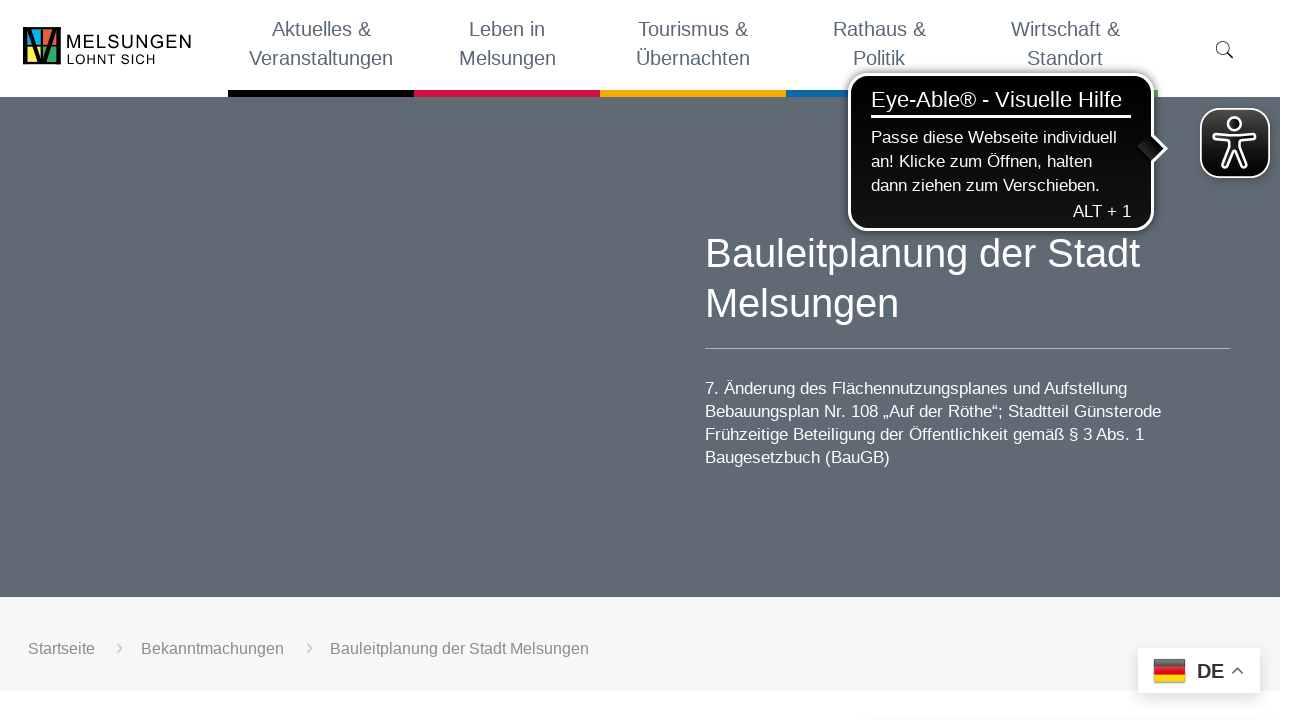

--- FILE ---
content_type: text/css
request_url: https://www.melsungen.de/wp-content/themes/melsungen-child/css/new.css?ver=1107880863
body_size: 34450
content:
c/*
Theme Name: 	Melsungen Child
Theme URI: 		 https://eskor.de
Author: 		 https://eskor.de
Author URI: 	 https://eskor.de
Description:     https://eskor.de
Template:		melsungen
Version: 		1.0
*/

/* Theme customization starts here
-------------------------------------------------------------- */

.section_wrapper, .container{
    max-width : 100% !important;
    width : 1440px;
}
img {max-width : 100%;}
.full_width{width:100%;float : left;}
.grid .post-item.full_width{width:100%;float : left;}
.width_60 {width:60%;float:left;}
.width_40 {width:40%;float:left;}
.width_30{width:30%;float:left;}
.width_70{width:70%;float:left;}
.bg_blue{background : blue;min-height:200px;}
.row.no-margin{margin:0;}
.no_padding_left{padding-left : 0 !important;}
.no_padding_right{padding-right : 0 !important;}
.no_padding_top{padding-top : 0 !important;}
.no_padding_bottom{padding-bottom : 0 !important;}

.no_margin_left{margin-left : 0 !important;}
.no_margin_right{margin-right : 0 !important;}
.no_margin_top{margin-top : 0 !important;}
.no_margin_bottom{margin-bottom : 0 !important;}
div {
    box-sizing: border-box;
}
a,a:hover,a:focus{text-decoration:none;}
.posts_group.grid.col-1 .post-item {
    width: 100%;
}

#Top_bar #menu span{
    border : none;
}
#Top_bar #logo, .header-fixed #Top_bar #logo, .header-plain #Top_bar #logo, .header-transparent #Top_bar #logo{
    height : auto;    
}
#Top_bar.is-sticky #logo img.logo-sticky,
#Top_bar #logo{height : auto;}
#Header #Top_bar #logo {        
        height: auto!important;
        max-width :100%;
        margin : 0;
}
#Top_bar .logo {
    float: left;
    margin: 0 !important;
}
#menu-main-menu{margin : 0;}
#Top_bar #menu li {
    border-bottom: 7px solid #000;
    width: 20%;
    text-align : center;
}
#Top_bar .menu li ul li {
    border-bottom: 1px solid gray !important;
    width: 100% !important;
    text-align: left !important;
}
#Top_bar .menu li ul li span{
    width : 100%;
}
#Top_bar.is-sticky{
    height : 97px !important;    
}
#Top_bar .menu > li > a span:not(.description) {       
    line-height: 29px;
    padding: 0 20px;
    border-right-width: 1px;
    height: 60px;
    vertical-align: middle;
    text-align: center;
    width: 100%;
    float: none;
    display: block;
    color: #5b6775;
    font-size: 20px;
    font-weight: 300;
    white-space: initial;
}
#Top_bar #menu li:nth-child(1) {
    border-bottom-color: #000;
}
#Top_bar #menu li:nth-child(2) {
    border-bottom-color: #d1113f;
}

#Top_bar #menu li:nth-child(3) {
    border-bottom-color: #f8ab00;
}

#Top_bar #menu li:nth-child(4) {
    border-bottom-color: #0c68a7;
}

#Top_bar #menu li:nth-child(5) {
    border-bottom-color: #5dba4b;
}
#Top_bar .menu_wrapper {
    width: 100%;
}
#Top_bar #logo img {
    vertical-align: middle;
    max-height: 100% !important;
}
#Top_bar a#search_button {
    position: relative;
    top: 38px;
    display: block;
    float: left;
    font-size: 23px;
    line-height: 22px;
    margin-right: 5px;
    margin-left: 20px;
}
.melsungen_featurelink a {
    width: 30%;
    margin-right: 1%;
    padding: 10px;
    background: #000;
    color: #fff;
    display: block;
    float: left;
}

.clearfix.melsungen_featurelink {
    float: left;
    width: 100%;
    margin: 0;
    padding: 20px;
}
.services_column_block a,
.services_column_block a:hover,
.services_column_block a:focus,
.services_column_block a:visited{
    text-decoration : none;    
}

.services_column_block a{
    color : #000;    
    font-size : 17px;
    padding-bottom : 5px;
}
.services_column_block a:hover{
    color : #e30018; 
}

a.weitere_link{
    color : #e30018;    
    margin-top : 30px;
        display: block;
}

a.weitere_link:hover{
    color : #000;    
}

.services_column_block{
    /*width: 27%;*/
    /*float: left;*/
    background: #fff;
    /*margin: 2%;*/
    display: block;
    min-height: 300px;
    padding : 10px;
    margin-bottom: 15px;
}

.services_column_block{
    border-top : 1px solid #b4c0cd !important;     
    position : relative;
}

.services_column_block:after {
    content : '';
    border-top: 5px solid #0c68a7;
    position: absolute;
    width: 100px;
    top: -5px;
    left: 35%;
    visibility: visible;
}


.f_post_serivce{
    padding : 50px;
   background-color: #f7f7f7;
}
.service_term_left{
    padding-right : 50px;    
    margin-top : 50px;
}
.featured_post_links {
    width: 46%;
    float: left;
    margin: 2%;
    font-size :20px;
    border: 1px solid #b4c0cd;
    background: #fff;
   padding: 20px 45px 20px 15px;
    color:#161922;
    position : relative;
}

.featured_post_links:after {
    content : '';
        content: "";
    position: absolute;
    width: 100px;
    top: -5px;
    left: 35%;
    visibility: visible;
    border-top: 5px solid #0c68a7;
}

.featured_post_links:before {
    content: "\e964";
    position: absolute;
    right: 10px;
    font-size: 50px;
    font-weight: 100;
    color: inherit;
    top: 22px;
    font-family: mfn-icons;
}

.featured_post_links a{
    text-decoration : none;
    color:#161922;
}




.featured_post_links:hover a{
    text-decoration : none;
    color:#161922;
}
.f_service_list{
    margin-top : 30px;    
}

.f_all_link{
    padding : 20px;
    border-top : 2px solid #b4c0cd;
}
.f_all_link a{
    color : #161922;
    text-decoration : none;
    font-size : 20px;
    position : relative;
}


.f_all_link a::before {
    content: "\e918";
    font-family: "mfn-icons";
    font-style: normal;
    font-weight: 400;
    speak: none;
    display: inline-block;
    text-decoration: none!important;
    width: 1em;
    margin-right: .2em;
    text-align: center;
    font-variant: normal;
    text-transform: none;
    line-height: 1em;
    margin-left: .2em;
    color: #747474;
}
.f_all_link:hover{
        border-top : 2px solid #0c68a7;
}

.f_all_link:hover a{
    color : #0c68a7;    
}
.f_all_link:hover a::before{color :#0c68a7;}
.user_block,
.doc_block,
.contact_person_block,
.extra_link_block{
    background: #fff;
    padding: 15px; 
    color : #000;
    font-size : 15px;
    letter-spacing : 1px;
    -webkit-box-shadow: -2px 4px 13px 1px rgba(0,0,0,0.53);
-moz-box-shadow: -2px 4px 13px 1px rgba(0,0,0,0.53);
box-shadow: -2px 4px 13px 1px rgba(0,0,0,0.53);
}
.contact_person_block{
    color : #fff;   
}
.doc_block a,
.extra_link_block a{position : relative;}

.doc_block:not(.related_person) a,
.extra_link_block a{
    padding-left: 25px;
    display: block; 
}
.doc_block:not(.related_person) a::before,
.extra_link_block a::before {
    content: "\e8c2";
    font-family: "mfn-icons";
    font-style: normal;
    font-weight: 400;
    speak: none;
    display: inline-block;
    text-decoration: none!important;
    width: 1em;
    margin-right: .2em;
    text-align: center;
    font-variant: normal;
    text-transform: none;
    line-height: 1em;
    margin-left: .2em;
    color: #5b6775;
    position : absolute;
    left: 0;
    top: 4px;
}

.f_person_time,
.f_person_location,
.f_person_phone,
.f_person_email,
.f_person_fax{position:relative;}
.f_person_fax::before {
    content: "\e902";
    font-family: "mfn-icons";
    font-style: normal;
    font-weight: 400;
    speak: none;
    display: inline-block;
    text-decoration: none!important;
    width: 1em;
    margin-right: .2em;
    text-align: center;
    font-variant: normal;
    text-transform: none;
    line-height: 1em;
    margin-left: .2em;
    color: #fff;
    position: absolute;
    left: -25px;
    top: 4px;
}

.f_person_email::before {
    content: "\e872";
    font-family: "mfn-icons";
    font-style: normal;
    font-weight: 400;
    speak: none;
    display: inline-block;
    text-decoration: none!important;
    width: 1em;
    margin-right: .2em;
    text-align: center;
    font-variant: normal;
    text-transform: none;
    line-height: 1em;
    margin-left: .2em;
    color: #fff;
    position: absolute;
    left: -25px;
    top: 4px;
}

.f_person_phone::before {
    content: "\e8f4";
    font-family: "mfn-icons";
    font-style: normal;
    font-weight: 400;
    speak: none;
    display: inline-block;
    text-decoration: none!important;
    width: 1em;
    margin-right: .2em;
    text-align: center;
    font-variant: normal;
    text-transform: none;
    line-height: 1em;
    margin-left: .2em;
    color: #fff;
    position: absolute;
    left: -25px;
    top: 4px;
}

.f_person_location::before {
    content: "\e8c6";
    font-family: "mfn-icons";
    font-style: normal;
    font-weight: 400;
    speak: none;
    display: inline-block;
    text-decoration: none!important;
    width: 1em;
    margin-right: .2em;
    text-align: center;
    font-variant: normal;
    text-transform: none;
    line-height: 1em;
    margin-left: .2em;
    color: #fff;
    position: absolute;
    left: -25px;
    top: 4px;
}

.f_person_time::before {
    content: "\e843";
    font-family: "mfn-icons";
    font-style: normal;
    font-weight: 400;
    speak: none;
    display: inline-block;
    text-decoration: none!important;
    width: 1em;
    margin-right: .2em;
    text-align: center;
    font-variant: normal;
    text-transform: none;
    line-height: 1em;
    margin-left: .2em;
    color: #fff;
    position: absolute;
    left: -25px;
    top: 4px;
}
.doc_block:not(.related_person) a::before{
    content: "\e85d";   
}

.user_block div,
.doc_block div,
.contact_person_block div,
.extra_link_block div{
}
.s_person {
    padding: 5px 0px 5px 20px;
    border-bottom: 1px solid #fff;
}
.user_block h4,
.doc_block h4,

.extra_link_block h4{
    font-size : 20px;
    border-bottom : 1px solid #ededed;
    color : #5b6775;
    padding-bottom : 10px;
}
.contact_person_block h4{
    color : #fff;   
}

.user_block a,
.doc_block a,
.contact_person_block a,
.extra_link_block a{
    color: #5b6775;
    text-decoration : none;
}

.contact_person_block a{
    color : #fff;    
}
.doc_block a:hover,
.contact_person_block a:hover,
.extra_link_block a:hover{
    color: #5b6775;
    text-decoration : none;
}

.contact_person_block a:hover{
    color: #fff;    
}

.doc_list{border-top : 2px solid #c2c2c2;padding : 15px;}
.doc_list a{color: #000;}
.doc_list a:hover{color: #870d0e;}
.doc_publish_date{float : right;}

.section-post-comments{display:none;}
#Footer .footer_copy {
    border-top: 1px solid rgba(255,255,255,.1);
    background: white;
    color : #5b6775;    
    font-weight: 300;
}
#Footer .footer_copy .social li a:hover, #Footer .footer_copy .social-menu a:hover,
#Footer .footer_copy a:hover,
#Footer .footer_copy a{
    color: #5b6775 !important;
}
.widget_archive ul, .widget_nav_menu ul,
#Footer .widgets_wrapper{
    background : #f8f8f8;
}
#Footer .widgets_wrapper {
    background: #f8f8f8;
    padding: 35px 10px 70px !important;
    color : #5b6775;
}
#Footer .widgets_wrapper a:hover,
#Footer .widgets_wrapper a,
#Footer .widgets_wrapper h4{
    color : #5b6775;    
}
#Footer .widgets_wrapper ul{
    padding : 0;
    list-style : none;
}
#Footer .widgets_wrapper a{
    font-size: 18px;
    padding-bottom: 10px;
    font-weight: 300;   
}
#Footer .widgets_wrapper h4 {
    font-size: 22px;
    border-bottom: 1px solid #5b6775;
    padding-bottom: 10px;
    font-weight: 300;
    position : relative;
}
#Footer .widgets_wrapper h4:before {
    content: '';
    width: 50px;
    border-bottom: 5px solid #5b6775;
    position: absolute;
    top: 100%;
    left: 39%;
}
.melsungen_text {
    padding: 10px;
}
.melsungen_bereiche {
    width: 100%;
    padding: 20px;
}
#pt-cv-view-1edaf64pn0 .pt-cv-ifield {
    background-color: #ffffff !important;
    padding: 20px 40px 20px 20px;
    line-height: 1.3em;
    margin: 0;
}
.melsungen_bereiche .pt-cv-ifield h4{
    margin-bottom : 0;    
}

.melsungen_bereiche .pt-cv-ifield a{position:relative;}
.melsungen_bereiche .pt-cv-ifield a:before {
    content: "\e964";
    position: absolute;
    right: 10px;
    font-size: 50px;
    font-weight: 100;
    color: inherit;
    top: 22px;
    font-family: mfn-icons;
    z-index: 0;
    cursor: pointer;    
}

.melsungen_whitebox {
    background-color: #ffffff;
    border: 1px solid #b4c0cd;
    padding-bottom : 10px;
}
.gewerbe-block .img_div:after,
.melsungen_whitebox .img_div:after {
    content: "";
    border-bottom: 5px solid #f1ac21;
    position: absolute;
    width: 100px;
    top: 100%;
    left: 31%;
}
.gewerbe-block .img_div:after{
    content: "";
    position: absolute;
    width: 100px;
    border-bottom: 5px solid #5dba4b;
    left: 50%;
    transform: translateX(-50%);
}

.melsungen_whitebox.red .img_div:after {
    border-bottom: 5px solid #d1113f;
}
.melsungen_whitebox.blue .img_div:after {
    border-bottom: 5px solid #0c68a7;
}
.melsungen_whitebox.green .img_div:after {
    border-bottom: 5px solid #5dba4b;
}
.melsungen_whitebox.black .img_div:after {
    border-bottom: 5px solid #000;
}
.melsungen_whitebox .img_div {
    position: relative;
    border-bottom: 1px solid #b4c0cd;
    margin-bottom : 10px;
}
.melsungen_whitebox p,
.melsungen_whitebox h4{
    padding : 2% 5%;
    margin : 0;
}
.melsungen_whitebox a.button {
    margin-left: 5%;
    background: transparent;
}

.melsungen_title_1 {
    border-bottom: 1px solid #b4c0cd;
    position : relative;
    color : #5b6775;
}
.melsungen_title_1 h3 {
    color: #5b6775;
    margin-bottom: 20px;
}
.melsungen_title_1:after {
    content: "";
    border-bottom: 5px solid #f1ac21;
    position: absolute;
    width: 100px;
    top: 100%;
    left: 45%;
}
.melsungen_title_1.blue:after {
    border-bottom: 5px solid #0c68a7;
}
.melsungen_title_1.black:after {
    border-bottom: 5px solid #000;
}
.melsungen_title_1.green:after {
    border-bottom: 5px solid #5dba4b;
}
.melsungen_title_1.red:after {
    border-bottom: 5px solid #d1113f;
}
.melsungen_blog .grid .post-item{
    width : 30%;    
}
.style-simple #Filters .filters_wrapper ul li.current-cat a{
    color: #282827 !important;  
}
.style-simple #Filters .filters_wrapper ul li a:hover
{
    color: #282827 !important;  
}
.style-simple #Filters .filters_wrapper ul li a:hover:after 
{
    background-color: #282827 !important;  
}

 .style-simple #Filters .filters_wrapper ul li.current-cat a:after 
{
    background-color: #282827 !important;;
}
.melsungen_blog .post-item{
    border: 1px solid #b4c0cd;
        min-height: 350px;
            position: relative;
}
.melsungen_blog .post-item:after {
    content: "";
    border-top: 5px solid #f1ac21;
    position: absolute;
    width: 100px;
    top: -5px;
    left: 35%;
    visibility: visible;
}
.melsungen_blog .post-item.category-kinder-jugen-familie:after{
    border-top: 5px solid #d1113f;
}

.melsungen_blog .post-item.category-rathaus-politik:after{
    border-top: 5px solid #0c68a7;
}
.melsungen_blog .post-item.category-leben-in-melsungen:after{
    border-top: 5px solid #d1113f;
}
.melsungen_blog .post-item.category-wirtschaft-standort:after{
    border-top: 5px solid #5dba4b;
}
.melsungen_blog .post-item.category-ausbildung:after{
    border-top: 5px solid #0c68a7;
}
.melsungen_blog .post-item.category-stellenausschreibungen:after{
    border-top: 5px solid #0c68a7;
}
.melsungen_blog .icon-doc-text,
/*.melsungen_blog .post-head ,*/
.melsungen_blog .image_frame {
    display:none;
}
.melsungen_blog .post-meta .author-date {
    float: right;
}

.melsungen_blog .post-footer{
    background : #fff;
}

.melsungen_blog .post-links{
    border: none !important;
    background: #fff;
    padding: 0;
    margin: 0;
    position : relative;
    float: left;
    
}

.melsungen_blog a.post-more {
    color: #fff;
    position: relative;
    background: #04b2d9;
    padding: 11px 20px;
}
.melsungen_blog a.post-more::before {
    content: "\e918";
    font-family: "mfn-icons";
    font-style: normal;
    font-weight: 400;
    speak: none;
    display: none;
    text-decoration: none!important;
    width: 1em;
    margin-right: .2em;
    text-align: center;
    font-variant: normal;
    text-transform: none;
    line-height: 1em;
    margin-left: .2em;
    color: #747474;
    padding: 20px;
}
.melsungen_banner{
    position : relative;
}
.melsungen_banner::before {
    content: "";
    position : absolute;
    width : 61%;
    height : 50px;
    background: rgba(243,146,0,1);
background: -moz-linear-gradient(top, rgba(243,146,0,1) 0%, rgba(248,181,0,1) 0%, rgba(248,199,1,1) 100%);
background: -webkit-gradient(left top, left bottom, color-stop(0%, rgba(243,146,0,1)), color-stop(0%, rgba(248,181,0,1)), color-stop(100%, rgba(248,199,1,1)));
background: -webkit-linear-gradient(top, rgba(243,146,0,1) 0%, rgba(248,181,0,1) 0%, rgba(248,199,1,1) 100%);
background: -o-linear-gradient(top, rgba(243,146,0,1) 0%, rgba(248,181,0,1) 0%, rgba(248,199,1,1) 100%);
background: -ms-linear-gradient(top, rgba(243,146,0,1) 0%, rgba(248,181,0,1) 0%, rgba(248,199,1,1) 100%);
background: linear-gradient(to bottom, rgba(243,146,0,1) 0%, rgba(248,181,0,1) 0%, rgba(248,199,1,1) 100%);
filter: progid:DXImageTransform.Microsoft.gradient( startColorstr='#f39200', endColorstr='#f8c701', GradientType=0 );
    bottom : 0;

}
.melsungen_banner.black::before {
   background: rgba(91,103,117,1);
background: -moz-linear-gradient(top, rgba(91,103,117,1) 0%, rgba(0,0,0,1) 100%);
background: -webkit-gradient(left top, left bottom, color-stop(0%, rgba(91,103,117,1)), color-stop(100%, rgba(0,0,0,1)));
background: -webkit-linear-gradient(top, rgba(91,103,117,1) 0%, rgba(0,0,0,1) 100%);
background: -o-linear-gradient(top, rgba(91,103,117,1) 0%, rgba(0,0,0,1) 100%);
background: -ms-linear-gradient(top, rgba(91,103,117,1) 0%, rgba(0,0,0,1) 100%);
background: linear-gradient(to bottom, rgba(91,103,117,1) 0%, rgba(0,0,0,1) 100%);
filter: progid:DXImageTransform.Microsoft.gradient( startColorstr='#5b6775', endColorstr='#000000', GradientType=0 );

}
.melsungen_banner.red::before {
 background: rgba(227,17,62,1);
background: -moz-linear-gradient(top, rgba(227,17,62,1) 0%, rgba(191,15,65,1) 100%);
background: -webkit-gradient(left top, left bottom, color-stop(0%, rgba(227,17,62,1)), color-stop(100%, rgba(191,15,65,1)));
background: -webkit-linear-gradient(top, rgba(227,17,62,1) 0%, rgba(191,15,65,1) 100%);
background: -o-linear-gradient(top, rgba(227,17,62,1) 0%, rgba(191,15,65,1) 100%);
background: -ms-linear-gradient(top, rgba(227,17,62,1) 0%, rgba(191,15,65,1) 100%);
background: linear-gradient(to bottom, rgba(227,17,62,1) 0%, rgba(191,15,65,1) 100%);
filter: progid:DXImageTransform.Microsoft.gradient( startColorstr='#e3113e', endColorstr='#bf0f41', GradientType=0 );

}
.melsungen_banner.green::before {
 background: rgba(41,175,88,1);
background: -moz-linear-gradient(top, rgba(41,175,88,1) 0%, rgba(145,194,66,1) 100%);
background: -webkit-gradient(left top, left bottom, color-stop(0%, rgba(41,175,88,1)), color-stop(100%, rgba(145,194,66,1)));
background: -webkit-linear-gradient(top, rgba(41,175,88,1) 0%, rgba(145,194,66,1) 100%);
background: -o-linear-gradient(top, rgba(41,175,88,1) 0%, rgba(145,194,66,1) 100%);
background: -ms-linear-gradient(top, rgba(41,175,88,1) 0%, rgba(145,194,66,1) 100%);
background: linear-gradient(to bottom, rgba(41,175,88,1) 0%, rgba(145,194,66,1) 100%);
filter: progid:DXImageTransform.Microsoft.gradient( startColorstr='#29af58', endColorstr='#91c242', GradientType=0 );

}
.melsungen_banner.blue::before {
background: rgba(23,100,159,1);
background: -moz-linear-gradient(top, rgba(23,100,159,1) 0%, rgba(0,110,178,1) 100%);
background: -webkit-gradient(left top, left bottom, color-stop(0%, rgba(23,100,159,1)), color-stop(100%, rgba(0,110,178,1)));
background: -webkit-linear-gradient(top, rgba(23,100,159,1) 0%, rgba(0,110,178,1) 100%);
background: -o-linear-gradient(top, rgba(23,100,159,1) 0%, rgba(0,110,178,1) 100%);
background: -ms-linear-gradient(top, rgba(23,100,159,1) 0%, rgba(0,110,178,1) 100%);
background: linear-gradient(to bottom, rgba(23,100,159,1) 0%, rgba(0,110,178,1) 100%);
filter: progid:DXImageTransform.Microsoft.gradient( startColorstr='#17649f', endColorstr='#006eb2', GradientType=0 );

}

.innder_image_type_1{max-width : 100%;}

.cust_trend_left {
    background-size : cover;
    background-position : center center;
}

.cust_trend_row{
    min-height : 500px;    
}

.cust_table {
    display: table;

    min-height: 100%;
}

.cust_trend_right .cust_table{
     padding: 50px;
    color: #fff;   
}
.cust_trend_right p{padding-top : 20px;font-family : Arial;color: #fff !important;}
.cust_trend_right h1{
     padding: 20px;
    color: #fff;   
    border-bottom : 1px solid rgba(255,255,255,0.5);
    font-weight : 300;
        
}

.cust_table_cell{
    display :table-cell;
    vertical-align : middle;
    font-size : 40px;
}


.tab_mobile_show{display:none}
.tab_mobile_hide{}

.single-service .section-post-header {display:none;}
.cust_trend_row{margin-bottom : 30px;}
.single  .cust_trend_row,
.single-service  .cust_trend_row,
.page .cust_trend_row{margin-bottom : 0px;}
.single-service  .padding-left-right{padding:  0 15px;}
.pt-cv-post-border{border:none !important;}
.pt_custom_class .pt-cv-content-item {
    border: 1px solid #b4c0cd;
    min-height: 320px;
    position: relative;
    width: 30% !important;
    padding: 0 !important;
    max-width: 30%;
    margin: 15px;
        overflow: visible !important;
}

.pt_custom_class.noimage_custom_true .pt-cv-content-item{
        min-height: 61px;
}
.pt_custom_class.noimage_custom_true .pt-cv-content-item h4{margin:0;padding : 0;}
.pt_custom_class.noimage_custom_true .pt-cv-content-item a  {
    padding: 20px 57px 20px 15px;
    display: block;
    
}

.pt_custom_class .pt-cv-view .pt-cv-ifield {
    margin-bottom: 0!important;
    padding: 0 !important;
}

.pt_custom_class  .pt-cv-wrapper .pt-cv-thumbnail {
    /*display:none;*/
        width: 100%;
}
.pt_custom_class  .pt-cv-wrapper .pt-cv-content,
.pt_custom_class  .pt-cv-wrapper .pt-cv-title{padding : 0 15px;}

.pt_custom_class h4 {
    font-size: 24px;
    line-height: 30px;
    font-weight: 400;
    letter-spacing: 0px;
}
.pt_custom_class .pt-cv-view .pt-cv-content a.post-more {
    color: #fff !important;
    background-color: none !important;
    position: relative;
    margin-top: 20px;
    display: block;
}
.pt_custom_class .post-more::before {
    content: "\e918";
    font-family: "mfn-icons";
    font-style: normal;
    font-weight: 400;
    speak: none;
    display: inline-block;
    text-decoration: none!important;
    width: 1em;
    margin-right: .2em;
    text-align: center;
    font-variant: normal;
    text-transform: none;
    line-height: 1em;
    margin-left: .2em;
    color: #747474;
    padding: 20px;
}

.pt_custom_class .pt-cv-content-item:after {
    content: "";
    border-top: 5px solid #f1ac21;
    position: absolute;
    width: 100px;
    top: -5px;
    left: 35%;
    visibility: visible;
}
.pt_custom_class .pt-cv-thumbnail {
    margin-bottom: 0!important;
}
.pt_custom_class .pt-cv-href-thumbnail img{
        height: 250px !important;
}

.noimage_custom_ .pt-cv-content-item:after {display:none;}
.noimage_custom_ .pt-cv-content-item .pt-cv-href-thumbnail{position:relative;display:block;margin-bottom: 20px;}
.noimage_custom_ .pt-cv-content-item .pt-cv-href-thumbnail:after {
    content: "";
    border-top: 5px solid #f1ac21;
    position: absolute;
    width: 100px;
   bottom: -5px;
    left: 35%;
    visibility: visible;    
}
.custom_class_red  .pt-cv-content-item .pt-cv-href-thumbnail:after ,
.custom_class_red .pt-cv-content-item:after {
    border-top: 5px solid #d1113f;
}
.custom_class_black  .pt-cv-content-item .pt-cv-href-thumbnail:after ,
.custom_class_black .pt-cv-content-item:after {
    border-top: 5px solid #000;
}
.custom_class_blue  .pt-cv-content-item .pt-cv-href-thumbnail:after ,
.custom_class_blue .pt-cv-content-item:after {
    border-top: 5px solid #0c68a7;
}
.custom_class_green .pt-cv-content-item .pt-cv-href-thumbnail:after ,
.custom_class_green .pt-cv-content-item:after {
    border-top: 5px solid #5dba4b;
}


.page-id-254 .column_our_team{min-height : 160px;}
.page-id-254 .column_our_team hr{display:none !important;}
.office_shortcode tr,
.office_shortcode td,
.office_shortcode {text-align :left;
    }

.page  #Header_wrapper #Subheader{
    display :none;    
}
.single  #Header_wrapper #Subheader,
.single-service  #Header_wrapper #Subheader,
.page  #Header_wrapper #Subheader{
    display :none;    
}

.page_breadcums{margin-bottom : 30px;}

div#n2-ss-2item13,
div#n2-ss-2item10,
div#n2-ss-2item7,
div#n2-ss-2item4,
div#n2-ss-2item1 {
    border-bottom : 2px solid #5e6874;
    padding-bottom: 20px;
   word-wrap: initial !important;
    word-break: initial !important;
}

.column_icon_box.lebeninmelsungen
{
background-color: #e1123c;  
background-color: -webkit-linear-gradient(to right, #e1123c, #bf0e42); 
background-color: linear-gradient(to right, #e1123c, #bf0e42); 

}
.column_icon_box.tourismusmelsungen 
{
background-color: #fa9101;  
background-color: -webkit-linear-gradient(to right, #fa9101, #f7c800); 
background-color: linear-gradient(to right, #fa9101, #f7c800); 

}
.column_icon_box.rathaus
{
background-color: #016eb1; 
background-color: -webkit-linear-gradient(to right, #016eb1, #17639d); 
background-color: linear-gradient(to right, #016eb1, #17639d); 

}
.column_icon_box.wirtschaft 
{
background-color: #8ec63d; 
background-color: -webkit-linear-gradient(to right, #8ec63d, #30af54); 
background-color: linear-gradient(to right, #8ec63d, #30af54);

}

.page  .related_person,
.single-service .contact_person_block,
.gradient_yellow  .related_person,
.gradient_yellow   .contact_person_block
{
background-color: #fa9101;  
background-color: -webkit-linear-gradient(to right, #fa9101, #f7c800); 
background-color: linear-gradient(to right, #fa9101, #f7c800); 

}
.related_person h4,
.related_person a,
.related_person
{color : #fff;
}
.gradient_red  .related_person,
.gradient_red  .contact_person_block
{
background-color: #e1123c;  
background-color: -webkit-linear-gradient(to right, #e1123c, #bf0e42); 
background-color: linear-gradient(to right, #e1123c, #bf0e42); 

}
.gradient_blue  .related_person,
.gradient_blue   .contact_person_block
{
background-color: #016eb1; 
background-color: -webkit-linear-gradient(to right, #016eb1, #17639d); 
background-color: linear-gradient(to right, #016eb1, #17639d); 

}
.gradient_green  .related_person,
.gradient_green   .contact_person_block
{
background-color: #8ec63d; 
background-color: -webkit-linear-gradient(to right, #8ec63d, #30af54); 
background-color: linear-gradient(to right, #8ec63d, #30af54);

}

.service_list_blue_arrow a.weitere_link {
    color: #fff;
    position: relative;
    display: block;
    width: auto;
    float: left;
    margin-top: 15px;
        background: #04b2d9;
    padding: 15px;
}

.service_list_blue_arrow .services_column_block a:hover {
    color: #0c68a7;
}

.service_list_blue_arrow  .services_column_block {
    float: left;
    max-width: 100%;
    min-width: 100%;
}
.service_list_blue_arrow a{position : relative;}
.service_list_blue_arrow a:not(.title_service):before,
.service_list_blue_arrow a.weitere_link:before {
    content: "\e87a" !important;
    font-family: Linearicons-Free !important;
    font-style: normal;
    font-weight: 400;
    position: absolute;
    right: -25px;
    display: none;
    background: #04b2d9;
    padding: 20px;
}

.team  h4{
}
.single-mec-events .tab_mobile_hide,
.single-mec-events .tab_mobile_hide {
    margin-top: 0;
}

.mec-skin-list-container .btn-wrapper .mec-detail-button{
    border : 1px solid #5b6775 !important;
    color : #5b6775 !important;
    border-bottom-style :  solid !important;
}

.mec-event-list-minimal a.mec-detail-button:hover {
    background: #0c68a7 !important;
    color: #fff !important;
    border-color: #0c68a7 !important;
}

.pt-cv-content a{color : #5b6775;}

.office_shortcode_titles span{padding : 20px;}
.office_shortcode_titles span h3{width : auto;display: inline;}

.single-post .title_wrapper{
    display : none;
}
.office_shortcode_new thead th {color : #fff !important;}
.page-id-4971.if-disable .image_frame:not(.no_link) .image_wrapper img:not(.ls-l) {
     display: block !important; 
}
.page-id-4971.if-disable .gallery figure{
    width : 50%;
    clear : none !important;
    float: left;
}
.postid-5536 .column.one.single-photo-wrapper.image {
    display: none;
}
.category  .melsungen_blog{
    margin-top : 100px;    
}
.category  .melsungen_blog .post-item {
    border: 1px solid #b4c0cd;
    min-height: 460px;
    position: relative;
}
.gallery-columns-3 .gallery-item{
        width: 30% !important;
    display: inline-block;   
}
.gallery-columns-2 .gallery-item {
    /*width: 48% !important;*/
    display: inline-block;
}
.gallery-columns-3 img{display:block !important;}
.gallery-columns-2 img{display:block !important;}

@media only screen and (min-width: 1240px){
   #Header #Top_bar.is-sticky #logo {        
        height: auto!important;
    }
}
@media only screen and (max-width:1024px){
   .cust_trend_right .cust_table_cell  div{max-width : 95%;}
   
   .page-id-670 .whitebox {
        min-height: 170px;
    }
    
}
@media only screen and (max-width: 959px) and (min-width: 768px){
    #Subheader.page_breadcums ul.breadcrumbs {
        display: block;
    }
}
@media only screen and (max-width:768px){
     #Subheader.page_breadcums ul.breadcrumbs {
        display: block;
    }
    .minimalist-header-no #Subheader.page_breadcums {
        padding: 20px !important;
        margin-top: -20px;
    }
    .services_column_block{
            
          min-height: 270px;
    }
    .f_post_serivce {
        padding: 10px;
    }
    .width_30.bg_blue,
    .width_70.service_term_left {
        width: 100%;
        padding : 10px;
    }   
    .featured_post_links {
        width: 100%;
        margin: 2% 0;
    }
    .container,
    .section_wrapper{
        width : 100%;
        max-width : 100%;
        padding-left : 0 !important;
        padding-right : 0 !important;
        margin-left : 0 !important;
        margin-right : 0 !important;
    }
    .innder_image_type_1 .mcb-section-inner{
        padding : 0 !important;
        margin : 0 !important;
        max-width: 100% !important;
    }
    .innder_image_type_1 figure{
        width : 100% !important;
    }
    .innder_image_type_1 img{
        clear : both;
        margin: 10px auto;
        width: 100%;
    }
    #Top_bar a.responsive-menu-toggle {
        top: -40px !important;
        right: 60px;
    }
    .cust_trend_left {
        min-height: 400px;
    }
    .cust_trend_right .cust_table {
        padding: 10px;    
    }
    .cust_trend_right .cust_table_cell  div{max-width : 100%;text-align :center;padding-bottom: 20px;}
    .pt_custom_class .pt-cv-content-item {
        width: 100% !important;
        max-width: 100%;
    }
    .pt_custom_class .pt-cv-href-thumbnail img {
        height: auto !important;
    }
    .services_column_block:after {
        left: 27%;    
    }
    .service_list_blue_arrow a:not(.title_service):not(.weitere_link){
        display:block;
        width: calc(100% - 20px);
    }
    .service_list_blue_arrow a:not(.title_service):before:not(.weitere_link) {
        right: -20px;
    }
    .office_shortcode_wrap{
        overflow-y: scroll;    
    }
    .office_shortcode{
        width : 800px;    
    }
}

@media only screen and (max-width:767px){
   .page-id-670 .whitebox {
        min-height: auto;
    }
    .tab_mobile_show{display:block;}
    .tab_mobile_hide{display:none;}
    .page-id-1365 .tab_mobile_show,
    .page-id-1387 .tab_mobile_show {
        margin-bottom: 20px;
    }
    .page-id-67 .the_content_wrapper img,
    .page-id-1387 .section.the_content.has_content img{
        width : 100%;   
    }
    .pt_custom_class .pt-cv-content-item {
        width: 100% !important;
        max-width: 100%;
        flex: 100%;
        margin-bottom: 20px !important;
    }
    .services_column_block{
        min-height: 270px;
    }
    .service_list_blue_arrow a:not(.title_service):not(.weitere_link) {
        display: inline-block;
        width: auto;
    }
}
@media screen and (max-width:767px){
    #Top_bar #menu > ul {
        width: auto !important;
        position: relative !important;
        top: 0 !important;
        height: 80vh;
        overflow: auto;
        background:none !important;
    }
    .mobile-sticky #Top_bar #menu::before { 
        background: #000;
        position: fixed;
        opacity: 0.5;
        bottom: 0;
        top: 98px;
        right: 0;
        left: 0;
        content: '';
    }
    #Top_bar .menu > li > a span:not(.description){
        font-size: 22px;
    }
    .mobile-sticky #Top_bar #menu {
        overflow: auto;
        -webkit-box-sizing: border-box;
        box-sizing: border-box;
        height: calc(100vh - 95px);
        background: none;
        top: 21px;
        position: absolute !important;
        bottom: 0;
        border-top: 1px #ddd solid;
    }
    #Top_bar #menu ul li{
        background:#fff;
    }
}
@media screen and (max-width:320px){
    #Top_bar .menu > li > a span:not(.description){
        font-size: 18px !important;
    }
}
.mcb-wrap-inner{
        overflow-x: auto;
}



/*
     FILE ARCHIVED ON 02:15:01 Apr 07, 2022 AND RETRIEVED FROM THE
     INTERNET ARCHIVE ON 14:14:30 Jun 15, 2022.
     JAVASCRIPT APPENDED BY WAYBACK MACHINE, COPYRIGHT INTERNET ARCHIVE.

     ALL OTHER CONTENT MAY ALSO BE PROTECTED BY COPYRIGHT (17 U.S.C.
     SECTION 108(a)(3)).
*/
/*
playback timings (ms):
  captures_list: 206.242
  exclusion.robots: 0.114
  exclusion.robots.policy: 0.105
  cdx.remote: 0.082
  esindex: 0.011
  LoadShardBlock: 69.328 (3)
  PetaboxLoader3.datanode: 53.527 (4)
  CDXLines.iter: 19.365 (3)
  PetaboxLoader3.resolve: 53.078 (2)
  load_resource: 59.639
*/


.as_border_bottom .s_person{
    border-bottom: 0px;
}
.as_border_bottom .as_email_flex{
    display: flex;
    align-items: center;
    gap: 5px;
}

.as_slider_container .slick-dots li button:before {
    font-size: 18px;
    color: #000; 
    padding: 25px 0;
}
a.as_button_background_color{
    background-color: #04b2d9 !important;
    color: #fff !important;
}

.as_button_background_color:hover {
    color: #fff;
    background-color: #398439; 
    border-color: #2d6b2d;
}

.as_button_background_color:hover {
    color: #fff !important;
    background-color: #398439 !important; 
    border-color: #2d6b2d !important;
}

.as_margin_top{
    margin: 40px 1% 40px;
}